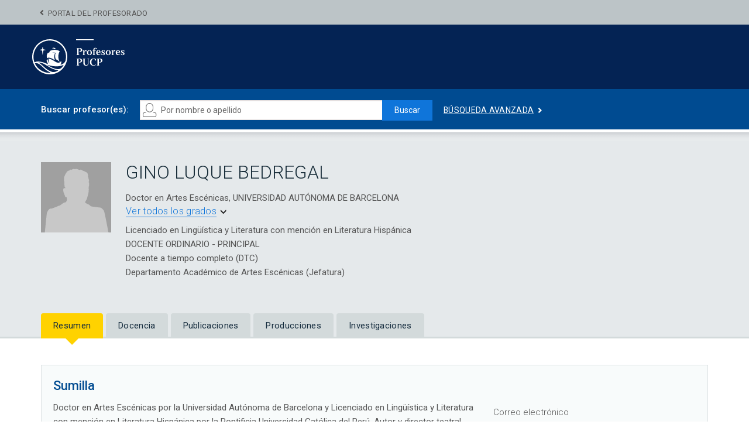

--- FILE ---
content_type: text/html; charset=UTF-8
request_url: https://www.pucp.edu.pe/profesor/gino-luque-bedregal/
body_size: 5751
content:
<!DOCTYPE html>
<html lang="es">

<head>
    <meta charset="utf-8">
    <meta http-equiv="X-UA-Compatible" content="IE=edge">
    <meta name="viewport" content="width=device-width, initial-scale=1">
    <link href="https://s3.amazonaws.com/files.pucp.edu.pe/profesor/img-docentes/foto-profesor.gif" rel="image_src">
    <meta name="description" content="Doctor en Artes Escénicas por la Universidad Autónoma de Barcelona y Licenciado en Lingüística y Literatura con mención en Literatura Hispánica por la Pontificia Universidad Católica del Perú. Autor y director teatral.">
    <meta name="author" content="PUCP">
    <title>GINO LUQUE BEDREGAL</title>
    <link href="https://maxcdn.bootstrapcdn.com/bootstrap/3.3.7/css/bootstrap.min.css" rel="stylesheet">
    <link href="https://fonts.googleapis.com/css?family=Roboto:300,400,500,700,900" rel="stylesheet">
    <!--[if lt IE 9]>
      <script src="https://oss.maxcdn.com/html5shiv/3.7.3/html5shiv.min.js"></script>
      <script src="https://oss.maxcdn.com/respond/1.4.2/respond.min.js"></script>
    <![endif]-->
    <link href="https://cdn01.pucp.education/template/cvpucp/style.css" rel="stylesheet">
    <!-- Google Tag Manager -->
<script>(function(w,d,s,l,i){w[l]=w[l]||[];w[l].push({'gtm.start':
new Date().getTime(),event:'gtm.js'});var f=d.getElementsByTagName(s)[0],
j=d.createElement(s),dl=l!='dataLayer'?'&l='+l:'';j.async=true;j.src=
'https://www.googletagmanager.com/gtm.js?id='+i+dl;f.parentNode.insertBefore(j,f);
})(window,document,'script','dataLayer','GTM-K7HRVWT');</script>
<!-- End Google Tag Manager -->




<!-- Google Tag Manager (noscript) -->
<noscript><iframe src="https://www.googletagmanager.com/ns.html?id=GTM-K7HRVWT"
height="0" width="0" style="display:none;visibility:hidden"></iframe></noscript>
<!-- End Google Tag Manager (noscript) -->

    <meta property="og:title" content="GINO LUQUE BEDREGAL">
    <meta property="og:type" content="website">
    <meta property="og:url" content="https://www.pucp.edu.pe//profesor/gino-luque-bedregal/">
    <meta property="og:image" content="https://s3.amazonaws.com/files.pucp.edu.pe/profesor/img-docentes/foto-profesor.gif">
    <meta property="og:site_name" content="CV PUCP">
    <meta property="og:description" content="Doctor en Artes Escénicas por la Universidad Autónoma de Barcelona y Licenciado en Lingüística y Literatura con mención en Literatura Hispánica por la Pontificia Universidad Católica del Perú. Autor y director teatral.">


    <link rel="apple-touch-icon" sizes="57x57" href="https://s3.amazonaws.com/files.pucp.edu.pe/pucp-general/img-header/favicon/apple-icon-57x57.png">
    <link rel="apple-touch-icon" sizes="60x60" href="https://s3.amazonaws.com/files.pucp.edu.pe/pucp-general/img-header/favicon/apple-icon-60x60.png">
    <link rel="apple-touch-icon" sizes="72x72" href="https://s3.amazonaws.com/files.pucp.edu.pe/pucp-general/img-header/favicon/apple-icon-72x72.png">
    <link rel="apple-touch-icon" sizes="76x76" href="https://s3.amazonaws.com/files.pucp.edu.pe/pucp-general/img-header/favicon/apple-icon-76x76.png">
    <link rel="apple-touch-icon" sizes="114x114" href="https://s3.amazonaws.com/files.pucp.edu.pe/pucp-general/img-header/favicon/apple-icon-114x114.png">
    <link rel="apple-touch-icon" sizes="120x120" href="https://s3.amazonaws.com/files.pucp.edu.pe/pucp-general/img-header/favicon/apple-icon-120x120.png">
    <link rel="apple-touch-icon" sizes="144x144" href="https://s3.amazonaws.com/files.pucp.edu.pe/pucp-general/img-header/favicon/apple-icon-144x144.png">
    <link rel="apple-touch-icon" sizes="152x152" href="https://s3.amazonaws.com/files.pucp.edu.pe/pucp-general/img-header/favicon/apple-icon-152x152.png">
    <link rel="apple-touch-icon" sizes="180x180" href="https://s3.amazonaws.com/files.pucp.edu.pe/pucp-general/img-header/favicon/apple-icon-180x180.png">
    <link rel="icon" type="image/png" sizes="192x192" href="https://s3.amazonaws.com/files.pucp.edu.pe/pucp-general/img-header/favicon/android-icon-192x192.png">
    <link rel="icon" type="image/png" sizes="32x32" href="https://s3.amazonaws.com/files.pucp.edu.pe/pucp-general/img-header/favicon/favicon-32x32.png">
    <link rel="icon" type="image/png" sizes="96x96" href="https://s3.amazonaws.com/files.pucp.edu.pe/pucp-general/img-header/favicon/favicon-96x96.png">
    <link rel="icon" type="image/png" sizes="16x16" href="https://s3.amazonaws.com/files.pucp.edu.pe/pucp-general/img-header/favicon/favicon-16x16.png">
    <link rel="manifest" href="https://s3.amazonaws.com/files.pucp.edu.pe/pucp-general/img-header/favicon/manifest.json">
    <link rel="shortcut icon" href="https://s3.amazonaws.com/files.pucp.edu.pe/pucp-general/img-header/favicon/favicon.ico">
    <link rel="icon" type="image/png" href="https://s3.amazonaws.com/files.pucp.edu.pe/pucp-general/img-header/favicon/favicon-32x32.png" sizes="32x32">
    <meta name="msapplication-TileColor" content="#ffffff">
    <meta name="msapplication-TileImage" content="https://s3.amazonaws.com/files.pucp.edu.pe/pucp-general/img-header/favicon/ms-icon-144x144.png">
    <meta name="theme-color" content="#ffffff">

</head>

<body>
    <script>
        (function(i, s, o, g, r, a, m) {
            i['GoogleAnalyticsObject'] = r;
            i[r] = i[r] || function() {
                (i[r].q = i[r].q || []).push(arguments)
            }, i[r].l = 1 * new Date();
            a = s.createElement(o),
                m = s.getElementsByTagName(o)[0];
            a.async = 1;
            a.src = g;
            m.parentNode.insertBefore(a, m)
        })(window, document, 'script', '//www.google-analytics.com/analytics.js', 'ga');

        ga('create', 'UA-2471788-6', 'auto');
        ga('send', 'pageview');
    </script>


            <style>
            header {
                background: #042354;
            }

            .logo-wrapper {
                padding: 0;
            }

            .logo-wrapper img {
                margin: 25px 20px 25px 0px;
                height: 60px;
            }

            @media (max-width: 767px) {
                .logo-wrapper img {
                    /*margin: 8px 20px 8px 0px;*/
                    margin: 20px 20px 20px 20px;
                    height: 48px;
                }
            }
        </style>
        <header>
            <div class="primera-barra hidden-xs">
                <div class="container"><a href="https://profesorado.pucp.edu.pe/" target="_blank">Portal del Profesorado</a></div>
            </div>
            <div class="container logo-wrapper">
                <div class="row">
                    <div class="col-xs-12">
                        <a href="https://www.pucp.edu.pe/profesor">
                            <img src="https://s3.amazonaws.com/files.pucp.edu.pe/pucp-general/img-header/profesores_pucp.svg" />
                        </a>
                    </div>
                </div>
            </div>
        </header>

    



    <div class="bloque-sombra barra-busqueda">
                    <div class="container">
                        <form class="form-inline" action="https://www.pucp.edu.pe/profesor/resultados/">
                            <div class="form-group">
                                <label for="busquedaProf">Buscar profesor(es):</label>
                                <div class="input-group intern-input-group left-addon">
                                    <img src="https://cdn01.pucp.education/template/cvpucp/images/ico-persona.png" alt="" />
                                    <input id="busquedaProf" name="buscar" class="form-control" placeholder="Por nombre o apellido" type="text">
                                    <span class="input-group-btn">
                                        <button  class="btn btn-search" type="submit">Buscar</button>
                                    </span>
                                </div>
                            </div>
                            <a class="flecha-link" href="https://www.pucp.edu.pe/profesor/busqueda/">B&uacute;squeda avanzada</a>
                        </form>
                    </div>
                </div>    <div class="resumen">
        <div class="container">
            <h1 class="visible-xs">GINO LUQUE BEDREGAL</h1>
            <div class=" ">
                <div class="align-left" id="19972609">
                    <img style="max-width: 120px" src="https://s3.amazonaws.com/files.pucp.edu.pe/profesor/img-docentes/foto-profesor.gif" alt="GINO LUQUE BEDREGAL" title="GINO LUQUE BEDREGAL" />
                </div>
                <div class="info-prof" style="overflow: hidden;display: block;">
                    <h1 class="hidden-xs">GINO LUQUE BEDREGAL</h1>















                    <style>
                        #accordion-docente.panel-group {
                            margin: 0px;
                        }
                        #accordion-docente .panel-title a {
                            position: relative;
                        }
                        #accordion-docente .panel-title a[aria-expanded="true"]::before {
                            content: '\e260';
                        }
                        #accordion-docente .panel-title a:before {
                            font-family: 'Glyphicons Halflings';
                            content: "\e259";
                            position: absolute;
                            display: block;
                            font-size: 11px;
                            color: #202020;
                            right: -17px;
                            top: 3px;
                            z-index: 2;
                            font-weight: bold;
                        }
                        #accordion-docente h4.panel-title a {
                            text-decoration: none;
                            border-bottom: 1px solid #0f75da;
                            color: #0f75da;
                        }
                        @media (min-width: 768px) {
                            .resumen p {
                                padding-top: 1%;
                            }
                        }
                    </style>
                    Doctor en Artes Escénicas, UNIVERSIDAD AUTÓNOMA DE BARCELONA<br />                                            <div class="panel-group" id="accordion-docente">
                            <h4 class="panel-title">
                                <a data-toggle="collapse" data-parent="#accordion" href="#collapse1">Ver todos los grados</a>
                            </h4>
                            <div id="collapse1" class="panel-collapse collapse">
                                <p> Máster en Iniciación a la investigación en Artes Escénicas (UNIVERSIDAD AUTONOMA DE BARCELONA)<br /> </p>
                            </div>
                        </div>
                    
















                    





                    <p> Licenciado en Lingüística y Literatura con mención en Literatura Hispánica<br />                        DOCENTE ORDINARIO - PRINCIPAL<br />                        Docente a tiempo completo (DTC)<br />                        Departamento Académico de Artes Escénicas (Jefatura)<br />                        </p>
                </div>
            </div>
            <select class="form-control visible-xs" id="sel1" onchange="javascript:window.document.location.href=this.value;">
                <option selected="selected" value="https://www.pucp.edu.pe/profesor/gino-luque-bedregal/resumen/">Resumen</option><option class="xsx" value="https://www.pucp.edu.pe/profesor/gino-luque-bedregal/docencia/">Docencia</option><option class="xsx" value="https://www.pucp.edu.pe/profesor/gino-luque-bedregal/publicaciones/">Publicaciones</option><option class="xsx" value="https://www.pucp.edu.pe/profesor/gino-luque-bedregal/producciones/">Producciones</option><option class="xsx" value="https://www.pucp.edu.pe/profesor/gino-luque-bedregal/investigaciones/">Investigaciones</option>            </select>
            <ul class="nav nav-tabs hidden-xs">
                <li class="active"><a href="https://www.pucp.edu.pe/profesor/gino-luque-bedregal/resumen/">Resumen</a></li><li class="xsx"><a href="https://www.pucp.edu.pe/profesor/gino-luque-bedregal/docencia/">Docencia</a></li><li class="xsx"><a href="https://www.pucp.edu.pe/profesor/gino-luque-bedregal/publicaciones/">Publicaciones</a></li><li class="xsx"><a href="https://www.pucp.edu.pe/profesor/gino-luque-bedregal/producciones/">Producciones</a></li><li class="xsx"><a href="https://www.pucp.edu.pe/profesor/gino-luque-bedregal/investigaciones/">Investigaciones</a></li>            </ul>
        </div>
    </div><div class="resumen-contenido" data-ref="b:1;b:1;">
    <div class="container">


                    <div class="sumilla">
                    <h2>Sumilla</h2>
                <div class="row">
                    <div class="col-sm-8">
                        <p>Doctor en Artes Escénicas por la Universidad Autónoma de Barcelona y Licenciado en Lingüística y Literatura con mención en Literatura Hispánica por la Pontificia Universidad Católica del Perú. Autor y director teatral.</p>
                    </div>
                    <div class="col-sm-4">
                        <!--<h5>Líneas de investigación</h5> <p></p> -->
                        <h5>Correo electr&oacute;nico</h5><img src="https://s3-us-west-2.amazonaws.com/cdn01.pucp.education/template/cvpucp/images/mail.png" alt="" />&nbsp;&nbsp;<a target="_blank" href="mailto:gluque@pucp.edu.pe">gluque@pucp.edu.pe</a>                    </div>
                </div>
            </div>
        

        <div class="divider visible-xs"></div>
        <div class="row">

                                    <div class="col-md-6 xsx">
                        <h2>Publicaciones (21)</h2>
                        <a href="https://www.pucp.edu.pe/profesor/gino-luque-bedregal/publicaciones/?tipo=Artículos en revista">Artículos en revista (12)</a>   |   <a href="https://www.pucp.edu.pe/profesor/gino-luque-bedregal/publicaciones/?tipo=Libro completo">Libro completo (4)</a>   |   <a href="https://www.pucp.edu.pe/profesor/gino-luque-bedregal/publicaciones/?tipo=Parte o capítulo de libro">Parte o capítulo de libro (5)</a>                        <div class="resumen-bloque">
                            <div class="bloque-detalle"><a href='https://www.pucp.edu.pe/profesor/gino-luque-bedregal'>LUQUE, G.</a>(2025). <strong>Ensayar la (propia) muerte en escena: autorreferencialidad, metateatro y suicidio en las autoficciones de Sergio Blanco</strong>. En <i>Cuando escribo yo, ¿hablo de mí? Narrativas del yo en Hispanoamérica</i>. (pp. 163 - 190). LIMA. Universidad Ricardo Palma. </div><div class="bloque-detalle"><a href='https://www.pucp.edu.pe/profesor/gino-luque-bedregal'>LUQUE, G.</a>(2023). <strong>Repensando la autoficción desde la escena: una lectura de la paradoja de ser y no ser en la dramaturgia de Sergio Blanco</strong>. Lexis : revista de lingüística y literatura (PUCP). Volumen: 47. (pp. 303 - 342). Recuperado de: <a href='https://revistas.pucp.edu.pe/index.php/lexis/index' target='_blank'>https://revistas.pucp.edu.pe/index.php/lexis/index</a></div><div class="bloque-detalle"><a href='https://www.pucp.edu.pe/profesor/gino-luque-bedregal'>LUQUE, G.</a>(2022). <strong>Indagaciones sobre la tragedia contemporánea. Una reflexión a partir del proceso creativo de la obra de teatro Infortunio</strong>. En <i>Artistas-investigadoras/es y producción de conocimiento desde la escena. Una filosofía de la praxis teatral. Tomo III</i>. (pp. 339 - 365). LIMA. ENSAD / UBA. Recuperado de: <a href='https://www.ensad.edu.pe/wp-content/uploads/2022/12/ArtistasInvestigadoras-es-III.pdf' target='_blank'>https://www.ensad.edu.pe/wp-content/uploads/2022/12/ArtistasInvestigadoras-es-III.pdf</a></div>                            <a class="btn btn-flecha2" href="https://www.pucp.edu.pe/profesor/gino-luque-bedregal/publicaciones/">Ver todas las publicaciones</a>
                        </div>
                    </div>
                

                                    <div class="col-md-6 xsx">
                        <div class="divider visible-xs"></div>
                        <h2>Investigaciones (2)</h2>
                        <div class="resumen-bloque">
                            <div class="bloque-detalle"><p><strong>2012 - 2013</strong><br />Historia del Teatro Segura</p></div><div class="bloque-detalle"><p><strong>2011 - 2012</strong><br />Elaboración y curaduría del guion de la nueva muestra permanente del Museo Municipal de Teatro</p></div>                            <a class="btn btn-flecha2" href="https://www.pucp.edu.pe/profesor/gino-luque-bedregal/investigaciones/">Ver todas las investigaciones</a>
                        </div>
                    </div>
                

                                    <div class="col-md-6 xsx">
                        <h2>Docencia</h2>
                        <div class="resumen-bloque">
                            <div class="col-md-6"><h2>Docencia en la PUCP (últimos 2 años)</h2><h3>Pregrado</h3><h4>Facultad de Artes Escénicas</h4><div class="resumen-bloque"><div class="bloque-detalle"><p style="color:#000">1ARE02 - TALLER DE INVESTIGACIÓN EN ARTES ESCÉNICAS</p><p>Semestre 2023</p><ul><li>2023-1</li></ul></div></div><div class="resumen-bloque"><div class="bloque-detalle"><p style="color:#000">1TEA34 - FUNDAMENTOS DE DIRECCIÓN Y DRAMATURGIA</p><p>Semestre 2024</p><ul><li>2024-1</li></ul></div></div><h4>Estudios Generales Letras</h4><div class="resumen-bloque"><div class="bloque-detalle"><p style="color:#000">1ARE09 - ARTES ESCÉNICAS</p><p>Semestre 2023</p><ul><li>2023-1</li><li>2023-2</li></ul></div></div></div><div class="col-md-6"><h2>&nbsp;</h2><div class="divider visible-xs"></div><h3>Posgrado</h3><h4>Escuela de Posgrado</h4><div class="resumen-bloque"><div class="bloque-detalle"><p style="color:#000">1ARE19 - POETICAS CONTEMPORÁNEAS EN LAS ARTES ESCÉNICAS</p><p>Semestre 2023</p><ul><li>2023-1</li></ul></div></div><div class="resumen-bloque"><div class="bloque-detalle"><p style="color:#000">1ARE22 - DRAMATURGIAS CONTEMPORÁNEAS</p><p>Semestre 2025</p><ul><li>2025-2</li></ul><p>Semestre 2023</p><ul><li>2023-2</li></ul></div></div><div class="resumen-bloque"><div class="bloque-detalle"><p style="color:#000">1ARE58 - TEMAS DE HISTORIA DE LAS ARTES ESCÉNICAS</p><p>Semestre 2024</p><ul><li>2024-2</li></ul></div></div><div class="resumen-bloque"><div class="bloque-detalle"><p style="color:#000">1ARE66 - SEMINARIO DE TESIS 1</p><p>Semestre 2024</p><ul><li>2024-2</li></ul></div></div><div class="resumen-bloque"><div class="bloque-detalle"><p style="color:#000">1ARE67 - SEMINARIO DE TESIS 2</p><p>Semestre 2025</p><ul><li>2025-1</li></ul></div></div><div class="resumen-bloque"><div class="bloque-detalle"><p style="color:#000">1LIT31 - SEMINARIO DE INVESTIGACIÓN 4</p><p>Semestre 2023</p><ul><li>2023-1</li></ul></div></div><div class="resumen-bloque"><div class="bloque-detalle"><p style="color:#000">1LIT32 - SEMINARIO DE TESIS 1</p><p>Semestre 2024</p><ul><li>2024-1</li></ul></div></div><div class="resumen-bloque"><div class="bloque-detalle"><p style="color:#000">1LIT33 - SEMINARIO DE TESIS 2</p><p>Semestre 2025</p><ul><li>2025-1</li></ul></div></div><div class="resumen-bloque"><div class="bloque-detalle"><p style="color:#000">LIT621 - SEMINARIO DE TESIS 2</p><p>Semestre 2025</p><ul><li>2025-1</li></ul><p>Semestre 2024</p><ul><li>2024-1</li></ul></div></div></div>                            <a class="btn btn-flecha2" href="https://www.pucp.edu.pe/profesor/gino-luque-bedregal/docencia/">Ver todos los cursos</a>
                        </div>
                    </div>
                


                                    <div class="col-md-6 xsx">
                        <h2>Producciones (15)</h2>
                        <a href="https://www.pucp.edu.pe/profesor/gino-luque-bedregal/producciones/?tipo=Artes escénicas">Artes escénicas (15)</a>                        <div class="resumen-bloque">
                            <div class="bloque-detalle">
                                    <!--<span class="etiqueta">Artes escénicas</span>
                                    <h3>DAVILA, Eliseo y AA/VV</h3>-->
                                    <p><a href='https://www.pucp.edu.pe/profesor/gino-luque-bedregal'>LUQUE BEDREGAL, GINO</a> y ANGELES TAFUR, ROBERTO. <strong>Ciriaco de Urtecho, litigante por amor</strong>. LIMA. CCPUCP. Temporada: 25/02/2016 - 29/02/2016<br></p>
                            </div><div class="bloque-detalle">
                                    <!--<span class="etiqueta">Artes escénicas</span>
                                    <h3>DAVILA, Eliseo y AA/VV</h3>-->
                                    <p><a href='https://www.pucp.edu.pe/profesor/gino-luque-bedregal'>LUQUE BEDREGAL, GINO</a>. <strong>Infortunio</strong>. LIMA. Teatro de Lucía. Temporada: 01/06/2017 - 17/06/2017<br></p>
                            </div><div class="bloque-detalle">
                                    <!--<span class="etiqueta">Artes escénicas</span>
                                    <h3>DAVILA, Eliseo y AA/VV</h3>-->
                                    <p><a href='https://www.pucp.edu.pe/profesor/gino-luque-bedregal'>LUQUE BEDREGAL, GINO</a> y ANGELES TAFUR, ROBERTO. <strong>Ciriaco de Urtecho, litigante por amor</strong>. LIMA. CCPUCP. Temporada: 25/02/2016 - 29/02/2016<br></p>
                            </div><div class="bloque-detalle">
                                    <!--<span class="etiqueta">Artes escénicas</span>
                                    <h3>DAVILA, Eliseo y AA/VV</h3>-->
                                    <p><a href='https://www.pucp.edu.pe/profesor/gino-luque-bedregal'>LUQUE BEDREGAL, GINO</a> y ANGELES TAFUR, CESAR ROBERTO. <strong>Dominga</strong>. </p>
                            </div>                            <a class="btn btn-flecha2" href="https://www.pucp.edu.pe/profesor/gino-luque-bedregal/producciones/">Ver todas las producciones</a>
                        </div>
                    </div>
                


        </div>
        </div>
    </div>
</div>    <footer>
        <div class="container">
            <div class="row">
                <div class="col-sm-4">
                    <h4>Más información de profesores PUCP</h4>
                    <ul>
                        <li><a href="http://profesorado.pucp.edu.pe/cv-pucp/que-es-cvpucp/" target="_blank">Sobre esta plataforma</a></li>
                        <li><a href="http://www.pucp.edu.pe/la-universidad/nuestra-universidad/pucp-cifras/datos-academicos/?seccion=comunidad-universitaria&area=personal" target="_blank">Ver cifras de profesores</a></li>
                        <li><a href="http://profesorado.pucp.edu.pe/" target="_blank">Portal del Profesorado</a></li>
                    </ul>
                </div>
                <div class="col-sm-4">
                    <h4>Servicios PUCP</h4>
                    <ul><li><a href="http://campusvirtual.pucp.edu.pe/" target="_blank">Campus Virtual</a></li><li><a href="http://intranet.pucp.edu.pe/" target="_blank">Correo PUCP</a></li><li><a href="http://biblioteca.pucp.edu.pe/" target="_blank">Biblioteca</a></li><li><a href="http://agenda.pucp.edu.pe/" target="_blank">Agenda PUCP</a></li><li><a href="http://serviciodesalud.pucp.edu.pe/" target="_blank">Servicio de Salud</a></li></ul>
                </div>
                <div class="col-sm-4">
                    <h4>Contacto</h4>
                    <p>Razón Social: PONTIFICIA UNIVERSIDAD CATOLICA DEL PERU<br>RUC: 20155945860</p>
                    <p>Dirección Académica del Profesorado</p>
                    <a class="btn btn-default" href="http://www.pucp.edu.pe/contacto/?tema=profesorado" target="_blank">Enviar mensaje</a>
                    <p>Av. Universitaria N° 1801, San Miguel 15088, Lima - Perú</p>
                </div>
            </div>
        </div>
        <div class="container-fluid licencia">
            <div class="container">
                © 2018 Pontificia Universidad Católica del Perú – Todos los derechos reservados
            </div>
        </div>
    </footer>
    <script src="https://ajax.googleapis.com/ajax/libs/jquery/1.12.4/jquery.min.js"></script>
    <script src="https://maxcdn.bootstrapcdn.com/bootstrap/3.3.7/js/bootstrap.min.js"></script>
    <script src="https://www.pucp.edu.pe/profesor/lib/matchHeight/jquery.matchHeight-min.js"></script>
    <script type="text/javascript">
            $(document).ready( function() {

                $('.xsx').matchHeight();
                $('.oxo').matchHeight();


                $('#accordion-docente h4.panel-title a').click(function(){
                    if($(this).text() == "Ver todos los grados")
                        $(this).text("Ver menos");
                    else
                        $(this).text("Ver todos los grados");
                });

                $('.UndSup').click(function(){
                    $CodigoUnidadSuperior = $(this).attr('id');
                    if( $(this).is(':checked') ){
                        $(".o"+$CodigoUnidadSuperior).prop( "checked", true );
                    } else {
                        $(".o"+$CodigoUnidadSuperior).prop( "checked", false );
                    }
                });

                $("input[name=tipopub]").change(function () {
                    var tipoDocum = [];
                    $("input[name=tipopub]:checked").each(function(){
                        tipoDocum.push( $(this).val() );
                    });
                    GetTipoFuente  = tipoDocum.join(",");
                                            window.document.location.href='https://www.pucp.edu.pe/profesor/gino-luque-bedregal/publicaciones/?tipopub='+GetTipoFuente;
                                    });

            });
    </script>
</body>
</html>


--- FILE ---
content_type: text/css
request_url: https://cdn01.pucp.education/template/cvpucp/style.css
body_size: 18744
content:
/*edit emi 16-02*/
body {
    font-family: 'Roboto', sans-serif;
    font-size:14px;
    color:#555555;
    line-height: 1.63;
}
a, button{
    -webkit-transition: all .3s ease;
    -moz-transition: all .3s ease;
    -ms-transition: all .3s ease;
    -o-transition: all .3s ease;
    transition: all .3s ease;
}
a{
    color:#0f75da;
    font-size: 1em;
    letter-spacing: 0.3px;
}
a:hover{
    color:#152c3e;
}
.btn{
    font-size: 1em;
    border-radius:0;
}
.btn:hover {
    color:#fff;
}
input, .form-control {
    border-color: #e2dddd;
    border-radius:0 !important;
}
h1, h2, h3, h4, h5, h6 {
    line-height: 1.4;
    font-weight: 300;
}
h1 {
    font-size: 2.53em;
    color: #182d39;
}
h2 {
    font-size: 2.15em;
    color: #182d39;
}
h3 {
    font-size: 1.4667em;
}
h4{
    font-size: 1.2em;
}
h5{
    font-size: 1em;
}
h6{
    font-size: 0.93em;
}
/*fin edit emi 16-02*/
ul{
    padding-left:20px;
    padding-bottom:10px;
}
.flecha-link {
    position:relative;
    text-decoration: underline;
    text-transform: uppercase;
    font-size: 0.93em;
}
.flecha-link:after {
    content: '\e080';
    font-family: "Glyphicons Halflings";
    font-size: 10px;
    position: absolute;
    margin-left:5px;
    bottom:0;
}
.btn-flecha {
    position:relative;
    background-color: #182d39;
    color:#fff;
    text-transform: uppercase;
    padding-right:25px;
    margin-top:5px;
    margin-bottom:5px;
}
.btn-flecha:after {
    content: '\e080';
    font-family: "Glyphicons Halflings";
    font-size: 10px;
    position: absolute;
    top:50%;
    margin-top: -8px;
    margin-left:5px;
}
.btn-flecha:hover {
    background-color: #0f75da;
}
.btn-flecha2 {
    position:relative;
    background-color: transparent;
    border-color:#182d39;
    color:#152c3e;
    padding-right:25px;
}
.btn-flecha2:after {
    content: '\e080';
    font-family: "Glyphicons Halflings";
    font-size: 10px;
    position: absolute;
    top:50%;
    margin-top: -8px;
    margin-left:5px;
}
.btn-flecha2:hover {
    background-color: #182d39;
}
.divider{
    border-bottom:1px solid #bcc4c7;
    margin:5% 0;
}
.primera-barra {
    background-color: #bcc4c7;
    height:42px;
}
.primera-barra a{
    display: inline-block;
    position:relative;
    color:#555555;
    font-size: 13px;
    height:42px;
    text-transform: uppercase;
    padding: 12px 15px 12px 20px;
    margin-left:-8px;
}
.primera-barra a:before {
    content: '\e079';
    font-family: "Glyphicons Halflings";
    font-size: 10px;
    position: absolute;
    left: 5px;
    top: 13px;
}
.primera-barra a:hover{
    background-color: #414545;
    color:#ffffff;
    text-decoration: none;
}

/*styles logos*/
.logo-wrapper {
    padding-top:12px;
    padding-bottom:12px;
}
/*edit emi 16-02*/
.logo-pucp {
    background: url(https://s3-us-west-2.amazonaws.com/cdn01.pucp.education/template/cvpucp/images/logo-pucp.png) right no-repeat;
    background-size: 100%;
    height: 45px;
    width: 144px;
    display: inline-block;
    float: right;
}
/*fin edit emi 16-02*/
.logo-unidad {
    background: url(https://s3-us-west-2.amazonaws.com/cdn01.pucp.education/template/cvpucp/images/logo-unidad.png) no-repeat;
    background-size: 90%;
    height:10px;
    width: 90px;
    display: inline-block;
    margin-top: 20px;
}
footer {
    background-color: #152c3e;
    color:#7b8c9e;
}
footer h4{
    padding-top:1.5em;
    color: #b8c8cf;
    text-transform: uppercase;
    font-size: 16px;
    font-weight: 400;
    line-height: 1.4;
}
footer ul{
    list-style: none;
    padding:0;
    border-top:1px solid #2d4157;
}
footer li a{
    display:block;
    position:relative;
    padding-top:10px;
    padding-bottom: 10px;
    border-bottom:1px solid #2d4157;
    color:#7b8c9e;
}
footer li a:before {
    content: '\e080';
    font-family: "Glyphicons Halflings";
    font-size: 10px;
    position: absolute;
    right: 10px;
    top:50%;
    margin-top:-8px;
    color:#0f75da;
}
footer li a:hover{
    color:#fff;
    text-decoration: none;
}
footer p {
    margin-bottom:20px;
}
footer .btn-default {
    position:relative;
    background-color: #2f3d55;
    border: solid 1px #157ed3;
    color: #2893eb;
    padding:0 15px 0 0;
    margin-bottom:30px;
}
/*edit emi 16-02*/
footer .btn-default:before{
    content:"";
    position: relative;
    display:inline-block;
    background: url(https://s3-us-west-2.amazonaws.com/cdn01.pucp.education/template/cvpucp/images/mail.png) center no-repeat;
    background-size: 45%;
    width: 45px;
    height: 32px;
    top:0;
    margin-right: 15px;
    vertical-align: middle;
    border-right: 1px solid #157ed3;
}
/*fin edit emi 16-02*/
footer .btn-default:hover {
    border: solid 1px #2893EB;
    background-color: #2f3d55;
    color: #2893EB;
}
footer .btn-default:hover:before{
    border-right: solid 1px #2893EB;
}
footer .licencia{
    background-color: #112534;
    text-align: center;
    padding:1.9em;
}
/*estilos contenido*/
.bloque-sombra {
    background: #e5e9eb url(https://s3-us-west-2.amazonaws.com/cdn01.pucp.education/template/cvpucp/images/sombra.png) top repeat-x;
}
#home h3{
    padding-top:1%;
    font-size: 1.145em;
    line-height: 1.5;
}
#home .img-home {
    height:220px;
    padding:0;
    overflow:hidden;
    display: flex;
    align-items: center;
    flex-wrap: wrap;
    margin-bottom:35px;
}
#home .img-home img{
    width:100%;
}
#home .busqueda {
    margin-top:3%;
    margin-bottom:3%;
}
#home p{
    margin-top:10px;
    font-size: 0.93em;
}
/*estilos buscadores*/
.barra-busqueda label,
#home label {
    margin-top:3.5%;
    color:#004b91;
    font-weight: 400;
}
#home .input-group {
    position: relative;
}
.barra-busqueda .input-group img,
#home .input-group img {
    position: absolute;
    left:  0px;
    padding: 5px;
    z-index: 5;
}
.barra-busqueda .left-addon input,
#home .left-addon input {
    padding-left: 35px;
    font-size: 14px;
}
.input-group input::-webkit-input-placeholder { /* Chrome/Opera/Safari */
    color: #666666;
}
.input-group input::-moz-placeholder { /* Firefox 19+ */
    color: #666666;
}
.input-group input::-ms-input-placeholder { /* IE 10+ */
    color: #666666;
}
.input-group input::-moz-placeholder { /* Firefox 18- */
    color: #666666;
}
.barra-busqueda .left-addon button,
#home .left-addon button {
    background-color: #0f75da;
    color: #ffffff;
    font-size: 14px;
}
.barra-busqueda .left-addon button:hover,
#home .left-addon button:hover {
    background-color: #004B91;
}
.barra-busqueda{
    padding-bottom:4%;
    border-bottom:3px solid #d3dadb;
}
.barra-busqueda button{

    line-height: 21px;
}
.resumen {
    padding-top:2%;
}
.resumen img{
    margin-bottom:1em;
}
.resumen select.form-control{
    background-color: #ffd200;
    color:#152c3e;
    border:#ffd200;
}
.resumen .nav-tabs{
    position:relative;
    padding-top:4%;
    padding-bottom:0;
    border-bottom:0;
    bottom:-2px;
}
.resumen .nav-tabs>li>a{
    background-color: #d3dadb;
    position: relative;
    color:#152c3e;
    padding-left:20px;
    padding-right:20px;
    margin-right:5px;
    border-bottom: 1px solid transparent;
}
.resumen .nav-tabs>li>a:hover{
    background-color: #fff;
    color:#0f75da;
    border-color:#fff;
    border-bottom: 1px solid transparent;
}
.resumen .nav-tabs>li.active a{
    background-color: #ffd200;
    border-color:#ffd200;
    border-bottom: 1px solid transparent;
}
.resumen .nav-tabs>li.active a:after {
    top: 100%;
    left: 50%;
    border: solid #ffd200;
    content: "";
    height: 0;
    width: 0;
    position: absolute;
    border-color: rgba(255, 210, 0, 0);
    border-top-color: #ffd200;
    border-width: 12px;
    margin-left: -12px;
}
.resumen-contenido{
    padding:25px 0;
}
.sumilla {
    background-color: rgba(241, 247, 248, 0.5);
    border: solid 1px #dce1e2;
    padding:20px;
    margin-bottom:5%;
}
.resumen h1{
    font-size: 32px;
}
.resumen-contenido h2{
    font-size: 1.4667em;
    font-weight: 500;
    color: #004b91;
    margin-top:0;
}
.resumen-contenido h3{
    color: #004b91;
    font-size: 22px;
    margin-top:0px;
}
.resumen-contenido h4{
    color: #182d39;
    font-size: 16px;
    font-weight: 500;
    margin-top:15px;
}
.resumen-contenido a{
    color: #182d39;
}
.resumen-contenido .divider{
    border-bottom:1px solid #dce1e2;
    margin:25px 0;
}
.resumen-bloque {
    background-color: #f1f7f8;
    padding:20px 20px 5px 20px;
    margin-top:3%;
    margin-bottom:5%;
}
.resumen-bloque .btn-flecha2{
    margin-bottom:25px;
}
.bloque-detalle{
    background-color: #fff;
    padding:12px;
    margin-bottom:20px;
    text-align: left;
	word-break: break-word;
}
.bloque-detalle p{
    margin-bottom:0;
    padding:5px 0;
}
.bloque-detalle ul{
    margin-bottom:0;
}
.resumen-contenido .filtros {
    background-color: #fff;
    border:solid 1px #dce1e2;
    border-top:3px solid #e0e6e7;
}
.resumen-contenido .filtros b{
    display:block;
    border-bottom:solid 1px #dce1e2;
    padding:10px 15px 5px 15px;
}
.resumen-contenido .filtros label{
    margin:10px 15px 0px 15px;
}
.resumen-contenido .filtros .divider{
    margin:10px 0;
}
.resumen-contenido .filtros .form-control{
    margin:15px;
    width:auto;
    max-width: 85%;
}
.resumen-contenido .filtros2 .form-control{
    width: 85%;
    max-width: 85%;
}
#prof-interna .resumen-bloque {
    margin-top:0;
}
#prof-interna h3 {
    margin-bottom:2%;
}
#prof-interna .resumen-bloque h3 {
    display:block;
    color:#004b91;
    font-size:16px;
    font-weight: 500;
    margin-top:10px;
    margin-bottom:8px;
}
.etiqueta {
    border: solid 1px rgba(74, 144, 226, 0.5);
    border-radius:0;
    color:#4d83b8;
    padding:2px 6px;
    font-size: 0.9375em;
}
.fecha {
    color: #182d39;
    font-weight: 500;
}
nav.text-center {
    border-top:1px solid #dce1e2;
    border-bottom:1px solid #dce1e2;
    line-height: 0.5;
}
/*edit emi 16-02*/
ul.pagination {
    padding-bottom:0;
    margin:0;
    border:0;
}
.pagination span{
    font-size: 0.7em;
}
.pagination>li>a{
    border:none ;
}
.pagination>li>a:hover{
    color:#0f75da;
    background-color: #f1f7f8;
}
.pagination .active>a{
    color:#ffffff !important;
    background-color: #1d478e !important;
}
/*fin edit emi 16-02*/
.bloque-prof {
    /*border: solid 1px #dce1e2;*/
    margin-bottom:40px;
}
.bloque-prof p{
    margin:10px 0;
    color:#666666;
}
.bloque-prof h4{
    color:#004b91;
    font-weight: 500;
    font-size:1.2em;
    margin-top:0;
}
.bloque-prof img{
    display:inline-block;
    float:left;
    padding-top:15px;
    margin-right:20px;
    margin-bottom:10px;
}
.bloque-prof .info-prof{
    display:inline-block;
}
.bloque-prof-sup {
    padding:15px;
}
.bloque-prof-inf {
    padding:2px 15px;
    background-color: #dce1e2;
}
.bloque-prof-inf a{
    color: #0f75da;
    text-decoration: underline;
}
.resultados-wrapper{
    position:relative;
}
.resultados-wrapper h1{
    margin-top:3.5%;
}
.resultados-wrapper .link-abc{
    margin-top:3.5%;
    border-top: solid 1px #bcc4c7;;
    border-bottom: solid 2px #bcc4c7;
    padding:7px 0;
    background-color: #e5e9eb;
    text-align: center;
}
.resultados-wrapper .link-abc a{
    border-right: solid 1px #bcc4c7;
    padding:0 13px;
    line-height: 0.8;
    text-transform: uppercase;
    color:#555555;
}
.resultados-wrapper .link-abc a.link{
    border-right: 0;
    text-transform: initial;
    color:#0f75da;
    text-decoration: underline;
}
.prof-wrap {
    margin-top:3.5%;
    margin-bottom:5%;
}
#busqueda-avanzada form {
    margin-bottom:8%;
}
#busqueda-avanzada h1 {
    margin-top:3.5%;
}
#busqueda-avanzada .divider {
    margin:20px 0;
}
#busqueda-avanzada .form-group {
    margin:2.5% 0;
}
#busqueda-avanzada .form-group label{
    font-size: 1.2em;
    font-weight: normal;
}
#busqueda-avanzada h4{
    font-size: 1.2em;
    font-weight: normal;
    color: #1f3946;
    margin:0;
    padding-right:15px;
}
#busqueda-avanzada .checkbox{
    margin-bottom:3%;
}
#busqueda-avanzada .checkbox label{
    display:block;
    margin-bottom:5px;
    color:#555555;
}
#busqueda-avanzada .sub-checkbox{
    margin-left:15px;
}
#busqueda-avanzada .btn-primary {
    padding:10px 40px;
}
#busqueda-avanzada .flecha-link {
    margin-left:35px;
    display:inline-block;
}
#busqueda-avanzada .flecha-link:after{
    top:1px;
}
#accordion {
    margin-top:20px;
    margin-bottom: 40px;
}
.panel-group .panel{
    border: none;
}
.panel-group .panel-heading{
    padding: 0;
}
.panel-group .panel-heading h4{
    padding-right:0 !important;
}
.panel-group .panel-heading h4 a{
    display: block;
    position: relative;
    padding: 15px 15px 15px 65px;
    text-decoration: none;
    background: rgba(188, 196, 199, 0.6);
    border: 1px solid #bcc4c7;
}
.panel-group .panel-heading h4 a:before{
    font-family: 'Glyphicons Halflings';
    content:"\e259";
    position: absolute;
    background-color:#182d39;
    padding:18px;
    display: block;
    font-size: 15px;
    color: #fff;
    left: 0px;
    top:-1px;
    z-index: 2;
}
.panel-group .panel-heading h4 a[aria-expanded="true"]:before{
    content: '\e260';
}
.panel-body {
    border: solid 1px #bcc4c7;
    padding-left:40px;
    padding-right:30px;
}
.panel-group .panel+.panel {
    margin-top: 10px;
}
@media (max-width: 767px) {
    .bloque-prof {
        margin-bottom:30px;
    }
    .resumen h1{
        font-size: 24px;
        font-weight: 400;
    }
    .sumilla {
        border: 0;
    }
    .resumen-bloque {
        padding:15px 15px 5px 15px;
        text-align: center;
    }
    .resumen-contenido .filtros2 .form-control{
        width: 90%;
        max-width: 90%;
    }
    .pagination li a{
        font-size:15px;
        padding:9px 14px;
    }
    .filtros-wrapper {
        background-color: #f1f7f8;
        padding:15px;
    }
    .resultados-wrapper h1{
        font-size: 32px;
    }
    #busqueda-avanzada h1{
        font-size: 24px;
    }
    #busqueda-avanzada .flecha-link {
        margin-left:0px;
        text-align:center;
        width:100%;
        margin-top:15px;
    }
    #busqueda-avanzada .btn-primary {
        display:block;
        width:100%;
    }
    #accordion {
        margin-bottom: 30px;
    }
    .panel-group .panel-heading h4 a{
        padding: 10px 10px 10px 45px;
    }
    .panel-group .panel-heading h4 a:before{
        padding:13px 10px;
        font-size: 14px;
    }
    .panel-body {
        padding-left:25px;
        padding-right:15px;
    }
}

@media (min-width: 768px) {
    body {
        font-size:15px;
    }
    .logo-pucp {
        height: 60px;
        width: 204px;
    }
    .logo-unidad {
        background-size: 100%;
        margin-top: 25px;
    }
    a.top-fb,
    a.top-mapa {
        width:50px;
    }
    #home h3 {
        font-size: 1.2em;
        line-height: 1.42;
    }
    #home .img-home {
        height:100%;
        padding:0 15px;
        margin:0;
    }
    .barra-busqueda label,
    #home label {
        font-weight: 500;
    }
    #home .busqueda {
        margin-top:5%;
    }
    footer h4{
        min-height:5em;
        padding-top:2em;
        font-size: 1.267em;
    }
    footer .btn-default:before{
        width:50px;
        height:42px;
        background-size: 50%;
    }
    .barra-busqueda{
        border-bottom:5px solid #fff;
        background: #004b91;
        padding-bottom:15px;
    }
    .barra-busqueda label{
        color: #fff;
        margin-right:15px;
    }
    .barra-busqueda button{
        padding-left:20px;
        padding-right:20px;

    }
    .barra-busqueda .flecha-link{
        color: #fff;
        top:10px;
        left:15px;
    }
    .resumen-contenido{
        padding:45px 0;
    }
    .resumen{
        background: #e5e9eb url(https://s3-us-west-2.amazonaws.com/cdn01.pucp.education/template/cvpucp/images/sombra.png) top repeat-x;
        border-bottom: solid 3px #d3dadb;
    }
    .resumen .info-prof{
        display:inline-block;
    }
    .resumen p{
        padding-top:2%;
    }
    .resumen img{
        display:inline-block;
        float:left;
        margin-top:25px;
        margin-right:25px;
    }
    .fondo-resultados{
        position:absolute;
        top:0;
        content:"";
        background: #e5e9eb url(https://s3-us-west-2.amazonaws.com/cdn01.pucp.education/template/cvpucp/images/sombra.png) top repeat-x;
        height:350px;
        width:100%;
        z-index:-5;
    }

    .prof-wrap {
        background-color: #fff;
        padding:15px;
    }
    #busqueda-avanzada .form-control {
        width:45%;
        height:45px;
    }
    #busqueda-avanzada .form-group label{
        display:inline-block;
        float:left;
        margin-right: 20px;
        line-height: 45px;
    }
}
@media (min-width: 992px) {
    .btn-flecha {
        padding: 10px 35px 10px 20px;
        margin-top:5px;
        margin-bottom:5px;
    }
    .btn-flecha:after {
        margin-left:10px;
    }
    #home h3{
        font-size: 1.6em;
        padding-top:3%;
    }
    #home p{
        margin-top:0px;
    }
    #home .input-group img {
        padding: 12px 10px;
    }
    #home .left-addon input {
        padding-left: 45px;
        height: 50px;
    }
    #home .left-addon button {
        height: 50px;
        padding-left:20px;
        padding-right:20px;
        font-size: 18px;
    }
    .barra-busqueda span{
        width:1% !important;
    }
    .barra-busqueda .input-group{
        width:500px;
    }
}


/*estilos error404*/
#error {
    padding-bottom:7%;
}
#error img{
    margin-top:6%;
}
#error h1{
    margin-top:15px;
    margin-bottom:2%;
}
#error h1 b{
    font-size: 50px;
    font-weight: 600;
}
#error p>b{
    display:block;
    font-size:18px;
    font-weight: 500;
    color:#182d39;
    margin-top:0;
}
#error ul{
    margin-bottom:4%;
}
#error .input-group {
    margin-bottom:4%;
}
#error .input-group-addon {
    padding:0;
    background-color: #0f75da;
    -webkit-transition: all .3s ease;
    -moz-transition: all .3s ease;
    -ms-transition: all .3s ease;
    -o-transition: all .3s ease;
    transition: all .3s ease;
}
/*edit emi 16-02*/
#error button{ 
    content:"";
    background:  url(https://s3-us-west-2.amazonaws.com/cdn01.pucp.education/template/cvpucp/images/ico-buscar.png) center center no-repeat;
    display:inline;
    height: 32px;
    width: 40px;
    border:0;
}
/*fin edit emi 16-02*/
#error .input-group-addon:hover{
    background-color: #152c3e;
}
@media (min-width: 768px) {
    #error img{
        float:right;
        margin-top:60px;
    }
    #error h1{
        margin-top:50px;
    }
}
@media (min-width: 992px) {
    #error img{
        float:right;
        margin-top:60px;
    }
    #error input {
        height:42px;
    }
    #error button{
        width: 50px;
    }
    #error .btn-flecha {
        margin-right:10px;
    }
}
